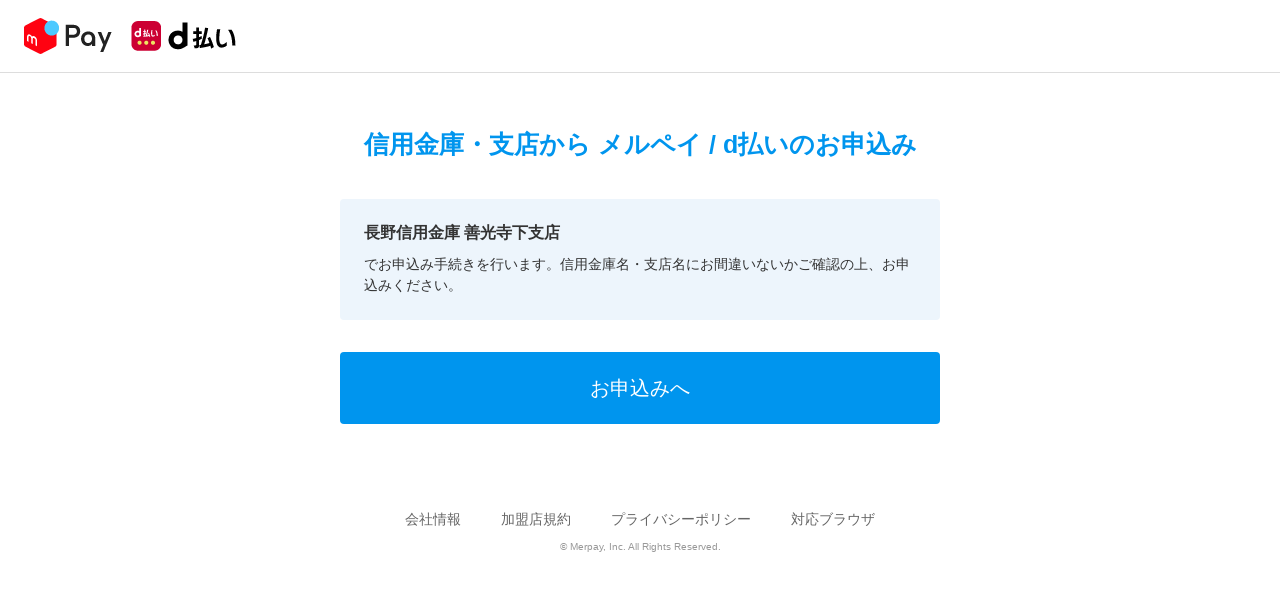

--- FILE ---
content_type: text/html
request_url: https://shinkin.merpay.com/shop/4550/
body_size: 1185
content:
<!doctype html>
<html lang="ja">
<head>
<meta charset="utf-8">
<meta http-equiv="X-UA-Compatible" content="IE=edge,chrome=1">
<meta name="viewport" content="width=device-width, initial-scale=1, shrink-to-fit=no">
<title>善光寺下支店 | 信用金庫・支店からメルペイ / d払い のお申込み</title>
<meta name="keywords" content="メルペイ,メルカリ,スマホ決済,QRコード決済">
<meta name="description" content="「メルペイ」は、フリマアプリ「メルカリ」を通して、全国のお店で利用できるスマホ決済サービスです。「メルカリ」アプリをご利用のお客さまは、「メルカリ」上での取引を通じて保有している売上金を、全国の加盟店で利用することができます。">
<link rel="canonical" href="https://shinkin.merpay.com/shop/4550/">
<meta property="og:locale" content="ja_JP">
<meta property="og:title" content="善光寺下支店">
<meta property="og:description" content="「メルペイ」は、フリマアプリ「メルカリ」を通して、全国のお店で利用できるスマホ決済サービスです。「メルカリ」アプリをご利用のお客さまは、「メルカリ」上での取引を通じて保有している売上金を、全国の加盟店で利用することができます。">
<meta name="keywords" content="メルペイ,メルカリ,スマホ決済,QRコード決済">
<meta property="og:site_name" content="メルペイ">
<meta property="og:url" content="https://shinkin.merpay.com/">
<meta property="og:type" content="website">
<meta property="og:image" content="https://shinkin.merpay.com/assets/images/ogp.jpg">
<meta name="twitter:card" content="summary_large_image">
<link rel="icon" href="https://static.merpay.com/assets/images/common/merpay_favicon.ico">
<link rel="stylesheet" href="/assets/css/style.css">

</head>
<body>
<header class="Header" data-v-4db6c406="" data-v-c1d0508a="">
<img class="Header__LogoImage" alt="メルペイ d払い" src="/assets/images/logo-merpay.svg">
</header>
<div class="DefaultLayout__Main" role="main">
<div class="Page Staff">
<h1 class="PageTitle">信用金庫・支店から<br class="AdjustBr"> メルペイ / d払いのお申込み</h1>

<div id="shop-detail">
<h2>長野信用金庫 善光寺下支店</h2>
<p>でお申込み手続きを行います。信用金庫名・支店名にお間違いないかご確認の上、お申込みください。</p>
</div>
<div id="submit-link"><a href="https://apply.merpay.com/?utm_medium=SKN&utm_source=NGN1390&referral_id=008&sales_display=true" target="_blank">お申込みへ</a></div>

</div>
</div>
<footer class="Footer">
<nav class="Footer__Nav">
<span class="Anchor Footer__Link"><a class="Anchor__Link -secondary" href="https://jp.merpay.com/" rel="" target="_blank">会社情報</a></span>
<span class="Anchor Footer__Link"><a class="Anchor__Link -secondary" href="https://www.merpay.com/merchant/terms/" rel="" target="_blank">加盟店規約</a></span>
<span class="Anchor Footer__Link"><a class="Anchor__Link -secondary" href="https://www.mercari.com/jp/privacy/" rel="" target="_blank">プライバシーポリシー</a></span>
<span class="Anchor Footer__Link"><a class="Anchor__Link -secondary" href="https://partner-support.merpay.com/hc/ja/articles/360021370932" rel="" target="_blank">対応ブラウザ</a></span>
</nav>
<p class="Footer__Copyright">© Merpay, Inc. All Rights Reserved.</p>
</footer>
<script src="https://ajax.googleapis.com/ajax/libs/jquery/3.4.1/jquery.min.js"></script>

</body>
</html>

--- FILE ---
content_type: text/css
request_url: https://shinkin.merpay.com/assets/css/style.css
body_size: 1836
content:
@charset "UTF-8";
/* http://meyerweb.com/eric/tools/css/reset/ 
   v2.0 | 20110126
   License: none (public domain)
*/
html, body, div, span, applet, object, iframe,
h1, h2, h3, h4, h5, h6, p, blockquote, pre,
a, abbr, acronym, address, big, cite, code,
del, dfn, em, img, ins, kbd, q, s, samp,
small, strike, strong, sub, sup, tt, var,
b, u, i, center,
dl, dt, dd, ol, ul, li,
fieldset, form, label, legend,
table, caption, tbody, tfoot, thead, tr, th, td,
article, aside, canvas, details, embed,
figure, figcaption, footer, header, hgroup,
menu, nav, output, ruby, section, summary,
time, mark, audio, video {
  margin: 0;
  padding: 0;
  border: 0;
  font: inherit;
  font-size: 100%;
  vertical-align: baseline;
}

/* HTML5 display-role reset for older browsers */
article, aside, details, figcaption, figure,
footer, header, hgroup, menu, nav, section {
  display: block;
}

body {
  line-height: 1;
}

ol, ul {
  list-style: none;
}

blockquote, q {
  quotes: none;
}

blockquote:before, blockquote:after,
q:before, q:after {
  content: '';
  content: none;
}

table {
  border-collapse: collapse;
  border-spacing: 0;
}

body {
  color: #333;
  font-family: azo-sans-web, "Hiragino Sans", "ヒラギノ角ゴ ProN W3", "Hiragino Kaku Gothic ProN", Meryo, メイリオ, Osaka, "ＭＳ Ｐゴシック", "MS P Gothic", sans-serif;
}

strong {
  font-weight: bold;
}

.Page {
  -webkit-box-flex: 1;
      -ms-flex: auto;
  -webkit-box-align: stretch;
      -ms-flex-align: stretch;
          flex: auto;
          align-items: stretch;
  width: 100%;
  max-width: 600px;
  margin: auto;
  padding: 56px 0 48px;
}

.AdjustBr {
  display: none;
}

.DefaultLayout {
  -webkit-box-orient: vertical;
  -webkit-box-direction: normal;
      -ms-flex-direction: column;
  -webkit-box-align: stretch;
      -ms-flex-align: stretch;
  display: -webkit-box;
  display: -ms-flexbox;
  display: flex;
          flex-direction: column;
          align-items: stretch;
}

.DefaultLayout__Main {
  -webkit-box-flex: 1;
      -ms-flex: auto;
          flex: auto;
  padding: 0;
}

a {
  text-decoration: none;
}

.Anchor__Link.-secondary {
  color: #666;
}

.Anchor__Link.-secondary:visited {
  color: #515151;
}

.Anchor__Link.-secondary:hover {
  color: #8a8a8a;
}

.Anchor__Link.-secondary:active {
  color: #515151;
}

.PageTitle {
  margin: 0 0 40px;
  color: #0095ee;
  font-size: 25px;
  font-weight: bold;
  line-height: 120%;
  text-align: center;
}

.SecandaryTitle {
  margin-bottom: 24px;
  padding-bottom: 16px;
  border-bottom: 1px solid rgba(51, 51, 51, 0.3);
  font-size: 22px;
  font-weight: bold;
  line-height: 120%;
}

.SecondaryDescription {
  margin-bottom: 24px;
  font-size: 16px;
  line-height: 24px;
}

.explation ul {
  margin-left: 20px;
}

.explation li {
  paragraph-height: 9px;
  margin-bottom: 9px;
  font-size: 16px;
  line-height: 24px;
  list-style: disc outside;
}

.explation li:last-child {
  margin-bottom: 0;
}

.form {
  padding-top: 64px;
}

#list-50 {
  -webkit-box-align: start;
      -ms-flex-align: start;
  -webkit-box-pack: center;
      -ms-flex-pack: center;
  -webkit-box-sizing: border-box;
          box-sizing: border-box;
  display: -webkit-box;
  display: -ms-flexbox;
  display: flex;
          align-items: flex-start;
          justify-content: center;
  margin-right: -12px;
  margin-left: -12px;
}

#list-50 ul {
  margin-right: 12px;
  margin-left: 12px;
}

#list-50 ul li {
  margin-bottom: 24px;
}

#list-50 ul li.ya, #list-50 ul li.yu, #list-50 ul li.wa, #list-50 ul li.wo {
  margin-bottom: 80px;
}

#list-50 ul li:last-of-type {
  margin-bottom: 0;
}

#list-50 a,
#list-50 span {
  -webkit-box-sizing: border-box;
          box-sizing: border-box;
  display: block;
  width: 32px;
  height: 32px;
  border: 1px solid #d6d6d6;
  border-radius: 4px;
  font-size: 14px;
  font-weight: bold;
  line-height: 32px;
  text-align: center;
}

#list-50 a {
  color: #333;
}

#list-50 a.disabled {
  color: #d6d6d6;
}

#list-50 a:visited {
  color: #333;
}

#list-50 span {
  color: #d6d6d6;
}

#shop-50 li {
  margin-bottom: 8px;
}

#shop-50 li.disabled {
  display: none;
}

#shop-50 li:last-child {
  margin-bottom: 0;
}

#shop-50 li a {
  display: block;
  padding: 16px;
  border: 1px solid #d6d6d6;
  border-radius: 4px;
  color: #333;
  font-size: 14px;
  font-weight: bold;
  line-height: 120%;
}

#shop-detail {
  padding: 24px;
  border-radius: 4px;
  background-color: #edf5fc;
  color: #333;
}

#shop-detail h2 {
  margin-bottom: 12px;
  font-size: 16px;
  font-weight: bold;
  line-height: 120%;
}

#shop-detail p {
  font-size: 14px;
  line-height: 21px;
}

#submit-link {
  margin-top: 32px;
}

#submit-link a {
  paragraph-height: 0;
  display: block;
  padding: 24px 0;
  border-radius: 4px;
  background-color: #0095ee;
  color: #FFF;
  font-size: 20px;
  line-height: 120%;
  text-align: center;
}

.Header {
  -webkit-box-align: center;
      -ms-flex-align: center;
  display: -webkit-box;
  display: -ms-flexbox;
  display: flex;
          align-items: center;
  height: 72px;
  padding: 0 0 0 24px;
  border-bottom: 1px solid #ddd;
  background-color: #fff;
}

.Header__LogoImage {
  width: 212px;
  height: 38px;
}

.Footer {
  -webkit-box-pack: center;
      -ms-flex-pack: center;
  -webkit-box-orient: vertical;
  -webkit-box-direction: normal;
      -ms-flex-direction: column;
  -webkit-box-align: center;
      -ms-flex-align: center;
  display: -webkit-box;
  display: -ms-flexbox;
  display: flex;
          flex-direction: column;
          align-items: center;
          justify-content: center;
  height: 120px;
  padding: 0 48px;
  color: #333;
}

.Footer__Nav {
  -webkit-box-pack: center;
      -ms-flex-pack: center;
  -ms-flex-wrap: wrap;
  display: -webkit-box;
  display: -ms-flexbox;
  display: flex;
      flex-wrap: wrap;
          justify-content: center;
  margin-bottom: 16px;
}

.Footer__Link {
  margin-right: 40px;
  font-size: 14px;
}

.Footer__Link:last-child {
  margin-right: 0;
}

.Footer__Copyright {
  margin: 0;
  color: #999;
  font-size: 10px;
}

@media screen and (max-width: 960px) {
  .Page {
    padding: 32px 0 48px;
  }
  .DefaultLayout__Main {
    padding: 0 16px;
  }
  .PageTitle {
    margin-bottom: 32px;
    line-height: 150%;
  }
  #list-50 {
    -webkit-box-pack: justify;
        -ms-flex-pack: justify;
            justify-content: space-between;
    margin-right: 0;
    margin-left: 0;
  }
  #list-50 ul {
    margin-right: 0;
    margin-left: 0;
  }
  #list-50 ul li.ya, #list-50 ul li.yu, #list-50 ul li.wa, #list-50 ul li.wo {
    margin-bottom: 92px;
  }
  #list-50 a,
  #list-50 span {
    height: 44px;
    line-height: 44px;
  }
  #shop-detail {
    padding: 16px 24px 24px;
  }
  #submit-link a {
    padding: 16px 0;
  }
  .Header {
    height: 60px;
    padding: 0 0 0 16px;
  }
  .Header__LogoImage {
    width: 135px;
    height: 24px;
  }
  .Footer {
    height: auto;
    padding: 12px 24px 16px;
  }
  .Footer__Nav {
    margin-bottom: 8px;
  }
  .Footer__Link {
    margin: 12px 0 0;
    padding: 0 8px;
    font-size: 10px;
  }
}

@media screen and (max-width: 500px) {
  .AdjustBr {
    display: inline;
  }
}

/*# sourceMappingURL=../maps/style.css.map */


--- FILE ---
content_type: image/svg+xml
request_url: https://shinkin.merpay.com/assets/images/logo-merpay.svg
body_size: 2269
content:
<svg fill="none" height="38" viewBox="0 0 213 38" width="213" xmlns="http://www.w3.org/2000/svg" xmlns:xlink="http://www.w3.org/1999/xlink"><mask id="a" height="36" maskUnits="userSpaceOnUse" width="33" x="0" y="1"><path clip-rule="evenodd" d="m.00048828 1h32.98991172v36h-32.98991172z" fill="#fff" fill-rule="evenodd"/></mask><path d="m137.748 27.293c0 3.5724-2.922 6.4947-6.494 6.4947h-16.792c-3.572 0-6.495-2.9223-6.495-6.4947v-16.7983c0-3.57241 2.923-6.4947 6.495-6.4947h16.798c3.573 0 6.495 2.92229 6.495 6.4947v16.7983z" fill="#c03"/><g fill="#fff"><path d="m115.848 10.8623v3.2112c-.434-.2495-.953-.4005-1.557-.4005-2.16 0-3.303 1.6811-3.303 3.2703 0 1.5826 1.149 3.2703 3.303 3.2703 1.622 0 2.226-.788 3.363-1.3002v-8.0511zm-3.067 6.0744c0-.7946.538-1.5826 1.543-1.5826s1.524.7486 1.543 1.5367v.0788c-.019.788-.538 1.5366-1.543 1.5366-.998.0066-1.543-.7749-1.543-1.5695z"/><path d="m119.781 18.8608h.092c.828 0 .847-.0066.847-.4334v-1.1033c-.315.092-.683.1773-1.031.2627l-.223-1.0113c.447-.0854.88-.197 1.254-.3021v-1.4316h-1.05v-.985h1.05v-1.2674h.979v1.2674h.913v.985h-.913v1.1033c.446-.1642.762-.3152.913-.3744v.9917c-.158.0788-.48.2364-.913.4071v1.517c0 1.1229-.059 1.3725-1.517 1.4119zm6.121 1.0967c-.092-.3415-.184-.6633-.27-.9588-.866.2955-1.904.5254-3.664.788l-.223-1.0507c.19-.0131.427-.0591.558-.0722.617-1.865 1.116-3.8745 1.484-6.0088l1.084.1773c-.388 2.0161-.854 3.8286-1.386 5.641.788-.1444 1.353-.2889 1.819-.4531-.184-.5647-.42-1.0901-.663-1.6746l.873-.4596c.499 1.136.893 2.0488 1.353 3.5724z"/><path d="m131.339 18.9724c-.295.2232-1.024.6829-1.773.6829-1.077 0-1.904-.8734-1.904-3.3031 0-1.1887.177-2.3641.321-3.1325h1.117c-.223 1.0901-.355 2.1671-.355 3.2507 0 1.2871.329 2.0751.966 2.0751.571 0 1.195-.4991 1.635-.8602v1.2871zm1.944-.046c0-2.0949-.236-3.7103-1.432-5.5162h1.241c.815 1.3002 1.307 2.8894 1.307 5.5162z"/></g><path d="m118.179 25.7432c0 1.1361-.926 2.062-2.062 2.062s-2.055-.9259-2.055-2.062.925-2.062 2.055-2.062c1.136 0 2.062.9259 2.062 2.062z" fill="#eee562"/><path d="m124.917 25.7432c0 1.1361-.926 2.062-2.062 2.062s-2.062-.9259-2.062-2.062.919-2.062 2.062-2.062c1.142 0 2.062.9259 2.062 2.062z" fill="#eee562"/><path d="m131.661 25.7432c0 1.1361-.926 2.062-2.062 2.062s-2.062-.9259-2.062-2.062.919-2.062 2.062-2.062c1.136 0 2.062.9259 2.062 2.062z" fill="#eee562"/><path d="m159.157 5.49756v9.20684c-1.242-.7223-2.745-1.1558-4.479-1.1558-6.193 0-9.483 4.8267-9.483 9.3842 0 4.5443 3.29 9.371 9.483 9.371 4.656 0 6.396-2.2459 9.634-3.7366v-23.06964zm-8.794 17.42214c0-2.2788 1.55-4.5312 4.42-4.5312 2.883 0 4.387 2.1474 4.439 4.413v.2364c-.052 2.259-1.556 4.4064-4.439 4.4064-2.87.0066-4.42-2.2393-4.42-4.5246z" fill="#000"/><path d="m170.439 28.4557h.256c2.377 0 2.423-.0263 2.423-1.2478v-3.1587c-.893.2627-1.957.5188-2.968.7552l-.631-2.896c1.274-.2364 2.522-.5647 3.606-.8734v-4.1043h-3.015v-2.8238h3.015v-3.625h2.804v3.625h2.613v2.8238h-2.613v3.1587c1.274-.4728 2.193-.8931 2.613-1.0836v2.8501c-.446.2364-1.366.6829-2.613 1.1755v4.3604c0 3.2244-.165 3.9336-4.361 4.0518zm17.573 3.1324c-.256-.9916-.519-1.911-.775-2.7581-2.502.8471-5.464 1.5104-10.507 2.2656l-.637-3.0208c.538-.046 1.228-.1642 1.602-.2102 1.767-5.352 3.205-11.1244 4.262-17.2513l3.113.5188c-1.103 5.7723-2.45 10.9799-3.98 16.1875 2.259-.4006 3.888-.8209 5.228-1.2937-.546-1.6286-1.202-3.1324-1.911-4.807l2.495-1.32c1.438 3.2507 2.574 5.8643 3.888 10.251z" fill="#000"/><path d="m203.602 28.7642c-.847.637-2.949 1.957-5.09 1.957-3.086 0-5.463-2.502-5.463-9.4761 0-3.4148.518-6.7902.919-8.977h3.205c-.637 3.1324-1.012 6.2189-1.012 9.3316 0 3.6972.939 5.9562 2.752 5.9562 1.655 0 3.441-1.4381 4.689-2.4757zm5.588-.1182c0-6.0087-.683-10.6516-4.104-15.8329h3.559c2.331 3.7235 3.75 8.2941 3.75 15.8329z" fill="#000"/><path clip-rule="evenodd" d="m84.701 15-3.5495 9.1227-3.5926-9.1227h-3.5589l5.5515 12.8985-2.9222 7.1015h3.0686l8.3021-20z" fill="#222" fill-rule="evenodd"/><path clip-rule="evenodd" d="m50.1969 17.6457h-4.9724v-6.7538h4.9724c2.1842 0 2.9593 2.0543 2.9593 3.4208 0 1.3897-.7773 3.333-2.9593 3.333zm-.5459-9.86555h-4.4677v-.00525h-3.2348v7.6403 9.5197 4.0613h3.2348v-4.5203-3.009-.7095h4.4677c4.248 0 6.7834-2.6955 6.7834-6.4447 0-3.804-2.5354-6.53255-6.7834-6.53255z" fill="#222" fill-rule="evenodd"/><path clip-rule="evenodd" d="m64.525 26.1542c-2.4054 0-3.9027-1.6793-3.9027-4.3838 0-2.499 1.6795-4.383 3.9027-4.383 2.3693 0 3.8321 1.7198 3.8321 4.383 0 2.1248-1.2989 4.3838-3.8321 4.3838zm.0301-11.703c-4.1892 0-7.2331 3.0787-7.2331 7.3192 0 4.3095 2.8514 7.3193 6.9304 7.3193 1.6736 0 3.4773-1.0133 4.1334-2.2823v2.193h3.2708v-7.23c0-4.446-2.7455-7.3192-7.1015-7.3192z" fill="#222" fill-rule="evenodd"/><g mask="url(#a)"><path clip-rule="evenodd" d="m17.7764 36.6908 13.6411-6.9682c.9646-.492 1.5729-1.4955 1.5729-2.592v-16.2608c0-1.09649-.6083-2.09999-1.5729-2.59199l-13.6411-6.969c-.8067-.411747-1.7566-.411747-2.5626 0l-13.6418 6.969c-.963185.492-1.57151172 1.4955-1.57151172 2.59199v16.2608c0 1.0965.60832672 2.1 1.57151172 2.592l13.6418 6.9682c.806.4125 1.7559.4125 2.5626 0z" fill="#ff0211" fill-rule="evenodd"/></g><path clip-rule="evenodd" d="m35.2647 11.0646c0 4.1693-3.3105 7.548-7.3939 7.548-4.0835 0-7.394-3.3787-7.394-7.548 0-4.1685 3.3105-7.548 7.394-7.548 4.0834 0 7.3939 3.3795 7.3939 7.548z" fill="#4dc9ff" fill-rule="evenodd"/><path clip-rule="evenodd" d="m4.53963 24.8568-1.44515-.741v-4.3665c0-1.2787.70531-2.553 2.16147-2.3917 1.35992.1507 2.41053 1.3837 2.73674 2.1922.50987-.4552.97567-.552 1.64571-.4582.7442.1042 3.5478 1.1955 3.5478 5.0692v5.1443l-1.5847-.8145v-4.8203c0-1.413-.8464-2.5942-1.98808-2.73-.47094-.0555-.87722.3315-.89118 1.1603-.01323.8303 0 4.902 0 4.902l-1.45323-.7448v-4.563c0-2.0152-1.27396-2.6512-1.83085-2.7135-.31445-.0352-.89853.1568-.89853 1.188z" fill="#fff" fill-rule="evenodd"/></svg>